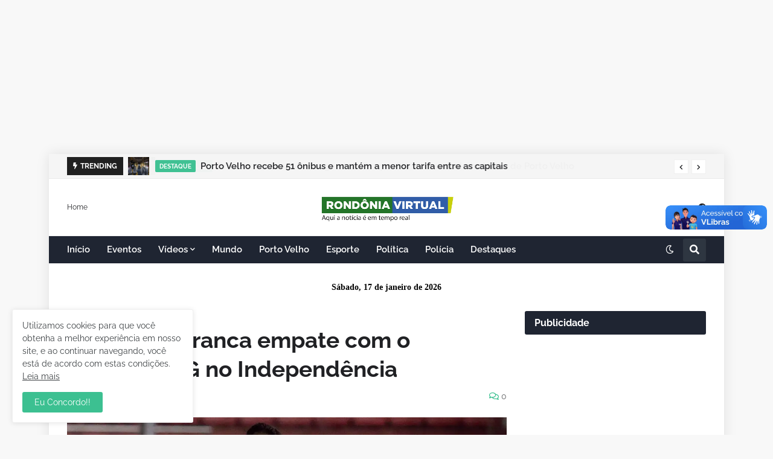

--- FILE ---
content_type: text/html; charset=utf-8
request_url: https://www.google.com/recaptcha/api2/aframe
body_size: 268
content:
<!DOCTYPE HTML><html><head><meta http-equiv="content-type" content="text/html; charset=UTF-8"></head><body><script nonce="k6JtjsWUBDC03OzU-TkmDw">/** Anti-fraud and anti-abuse applications only. See google.com/recaptcha */ try{var clients={'sodar':'https://pagead2.googlesyndication.com/pagead/sodar?'};window.addEventListener("message",function(a){try{if(a.source===window.parent){var b=JSON.parse(a.data);var c=clients[b['id']];if(c){var d=document.createElement('img');d.src=c+b['params']+'&rc='+(localStorage.getItem("rc::a")?sessionStorage.getItem("rc::b"):"");window.document.body.appendChild(d);sessionStorage.setItem("rc::e",parseInt(sessionStorage.getItem("rc::e")||0)+1);localStorage.setItem("rc::h",'1768665175691');}}}catch(b){}});window.parent.postMessage("_grecaptcha_ready", "*");}catch(b){}</script></body></html>